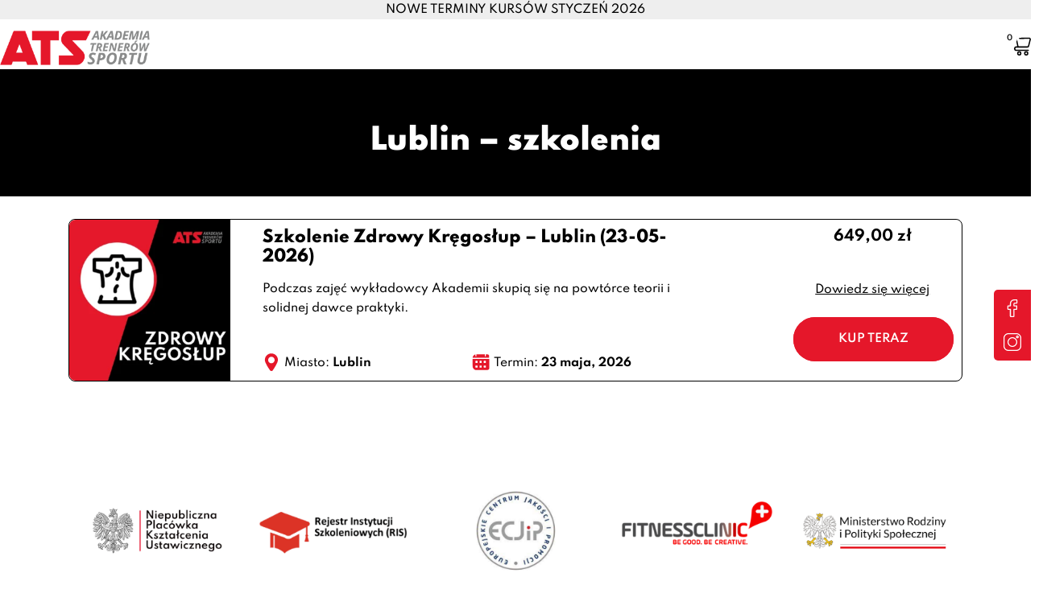

--- FILE ---
content_type: image/svg+xml
request_url: https://ats-sport.pl/wp-content/uploads/2024/09/calendar.svg
body_size: 731
content:
<?xml version="1.0" encoding="utf-8"?>
<!-- Generator: Adobe Illustrator 15.0.0, SVG Export Plug-In . SVG Version: 6.00 Build 0)  -->
<!DOCTYPE svg PUBLIC "-//W3C//DTD SVG 1.1//EN" "http://www.w3.org/Graphics/SVG/1.1/DTD/svg11.dtd">
<svg version="1.1" id="Layer_1" xmlns="http://www.w3.org/2000/svg" xmlns:xlink="http://www.w3.org/1999/xlink" x="0px" y="0px"
	 width="512px" height="512px" viewBox="0 0 512 512" enable-background="new 0 0 512 512" xml:space="preserve">
<g>
	<path fill="#E5172A" d="M445.741,30.118h-45.177v45.176c0,9.036-7.529,15.059-15.059,15.059s-15.059-6.023-15.059-15.059V30.118
		H129.506v45.176c0,9.036-7.529,15.059-15.059,15.059c-7.53,0-15.059-6.023-15.059-15.059V30.118H54.212
		c-22.588,0-39.153,19.577-39.153,45.176v54.212h481.883V75.294C496.941,49.694,469.835,30.118,445.741,30.118z M15.059,161.129
		v275.577c0,27.105,16.565,45.177,40.659,45.177h391.529c24.094,0,51.2-19.577,51.2-45.177V161.129H15.059z M149.083,414.117
		h-36.141c-6.024,0-12.047-4.518-12.047-12.047v-37.646c0-6.023,4.518-12.047,12.047-12.047h37.647
		c6.023,0,12.047,4.518,12.047,12.047v37.646C161.129,409.6,156.612,414.117,149.083,414.117L149.083,414.117z M149.083,278.588
		h-36.141c-6.024,0-12.047-4.518-12.047-12.047v-37.647c0-6.023,4.518-12.047,12.047-12.047h37.647
		c6.023,0,12.047,4.518,12.047,12.047v37.647C161.129,274.07,156.612,278.588,149.083,278.588L149.083,278.588z M269.553,414.117
		h-37.647c-6.023,0-12.047-4.518-12.047-12.047v-37.646c0-6.023,4.518-12.047,12.047-12.047h37.647
		c6.023,0,12.047,4.518,12.047,12.047v37.646C281.6,409.6,277.082,414.117,269.553,414.117z M269.553,278.588h-37.647
		c-6.023,0-12.047-4.518-12.047-12.047v-37.647c0-6.023,4.518-12.047,12.047-12.047h37.647c6.023,0,12.047,4.518,12.047,12.047
		v37.647C281.6,274.07,277.082,278.588,269.553,278.588z M390.023,414.117h-37.646c-6.023,0-12.047-4.518-12.047-12.047v-37.646
		c0-6.023,4.518-12.047,12.047-12.047h37.646c6.023,0,12.047,4.518,12.047,12.047v37.646
		C402.07,409.6,397.553,414.117,390.023,414.117z M390.023,278.588h-37.646c-6.023,0-12.047-4.518-12.047-12.047v-37.647
		c0-6.023,4.518-12.047,12.047-12.047h37.646c6.023,0,12.047,4.518,12.047,12.047v37.647
		C402.07,274.07,397.553,278.588,390.023,278.588z"/>
</g>
</svg>


--- FILE ---
content_type: image/svg+xml
request_url: https://ats-sport.pl/wp-content/uploads/2024/09/map.svg
body_size: 560
content:
<?xml version="1.0" encoding="utf-8"?>
<!-- Generator: Adobe Illustrator 15.0.0, SVG Export Plug-In . SVG Version: 6.00 Build 0)  -->
<!DOCTYPE svg PUBLIC "-//W3C//DTD SVG 1.1//EN" "http://www.w3.org/Graphics/SVG/1.1/DTD/svg11.dtd">
<svg version="1.1" id="Layer_1" xmlns="http://www.w3.org/2000/svg" xmlns:xlink="http://www.w3.org/1999/xlink" x="0px" y="0px"
	 width="512px" height="512px" viewBox="0 0 512 512" enable-background="new 0 0 512 512" xml:space="preserve">
<g id="Layer_2_00000166641659206454329750000016209011312350390425_">
	<g id="Social_Icon">
		<path id="Location" fill="#E5172A" d="M254.75,3.35C150.54,3.35,66,87.89,66,192.1c0,72.917,92.388,217.857,147.92,298.424
			c15.597,22.55,46.493,28.313,69.043,12.716c4.967-3.478,9.238-7.749,12.715-12.716C351.211,409.957,443.5,265.018,443.5,192.1
			C443.5,87.89,359.06,3.35,254.75,3.35z M254.75,288.462c-52.155,0-94.375-42.22-94.375-94.375s42.22-94.375,94.375-94.375
			c52.154,0,94.375,42.22,94.375,94.375S306.904,288.462,254.75,288.462z"/>
	</g>
</g>
</svg>
